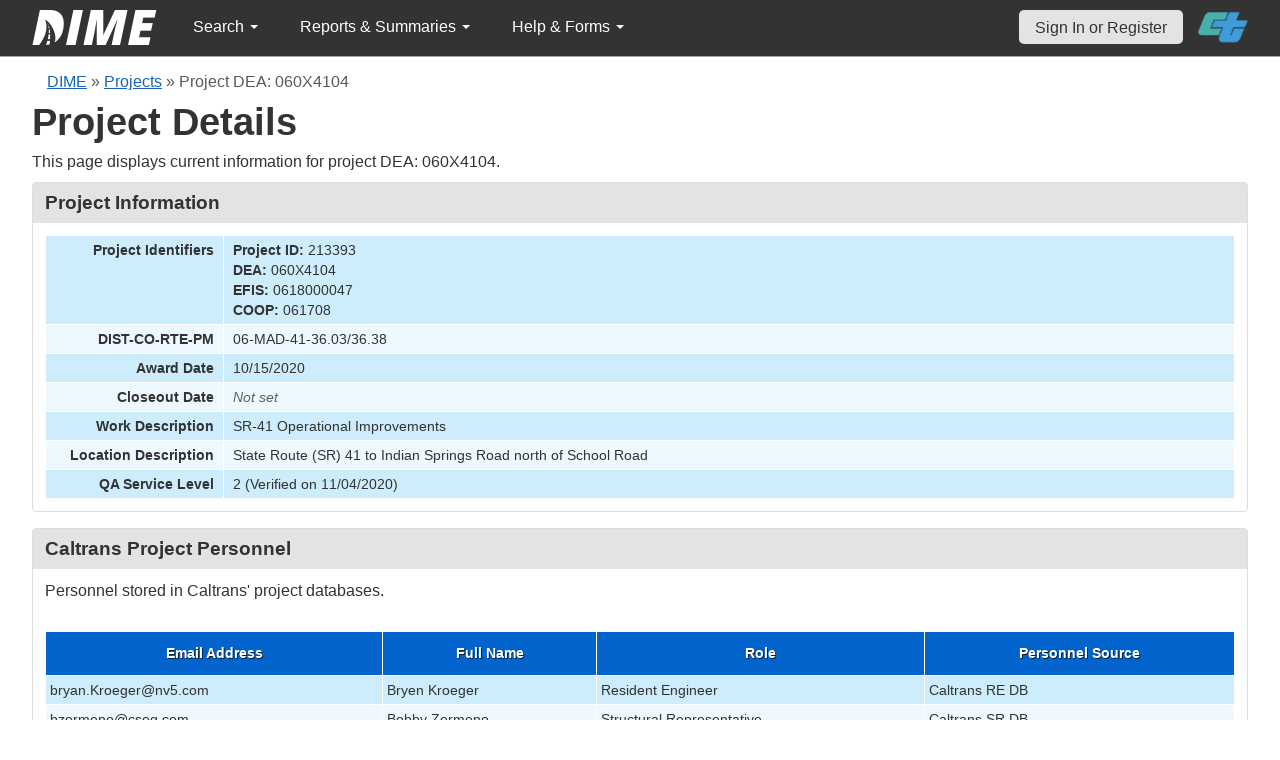

--- FILE ---
content_type: text/html; charset=UTF-8
request_url: https://dime.dot.ca.gov/index.php?r=project/load_option&project_id=213393
body_size: 270
content:
<option value="2025"selected>2025</option>